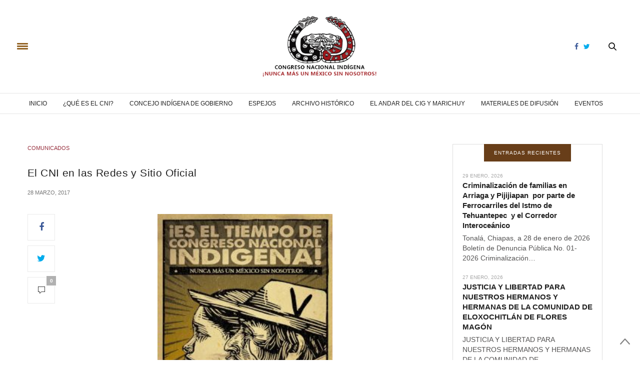

--- FILE ---
content_type: text/html; charset=UTF-8
request_url: http://www.congresonacionalindigena.org/2017/03/28/el-cni-en-las-redes/
body_size: 17014
content:
<!doctype html>
<html lang="es">
<head>
	<meta charset="UTF-8">
	<meta name="viewport" content="width=device-width, initial-scale=1, maximum-scale=1, user-scalable=1">
	<link rel="profile" href="http://gmpg.org/xfn/11">
	<link rel="pingback" href="http://www.congresonacionalindigena.org/xmlrpc.php">
	<link rel="icon" href="http://www.congresonacionalindigena.org/wp-content/uploads/2017/01/cropped-fav_icon-32x32.png" sizes="32x32" />
<link rel="icon" href="http://www.congresonacionalindigena.org/wp-content/uploads/2017/01/cropped-fav_icon-192x192.png" sizes="192x192" />
<link rel="apple-touch-icon" href="http://www.congresonacionalindigena.org/wp-content/uploads/2017/01/cropped-fav_icon-180x180.png" />
<meta name="msapplication-TileImage" content="http://www.congresonacionalindigena.org/wp-content/uploads/2017/01/cropped-fav_icon-270x270.png" />
				<meta property="og:title" content="El CNI en las Redes y Sitio Oficial" />
			<meta property="og:description" content="<p>Anunciamos las redes del Congreso Nacional Indígena así como su sitio oficial. El Congreso Nacional Indígena con el propósito de crear  un espacio de información y comunicación en las redes sociales, hemos generado la página, el Facebook y la cuenta en Twitter oficiales.  son espacios que nos permitirán establecer un diálogo con todas las personas,&hellip;</p>
" />
						<meta property="og:image" content="http://www.congresonacionalindigena.org/wp-content/uploads/2017/03/postal2-e1491162204170-200x200.jpg" />
						<meta property="og:url" content="http://www.congresonacionalindigena.org/2017/03/28/el-cni-en-las-redes/" />
				<meta http-equiv="x-dns-prefetch-control" content="on">
	<link rel="dns-prefetch" href="//fonts.googleapis.com" />
	<link rel="dns-prefetch" href="//fonts.gstatic.com" />
	<link rel="dns-prefetch" href="//0.gravatar.com/" />
	<link rel="dns-prefetch" href="//2.gravatar.com/" />
	<link rel="dns-prefetch" href="//1.gravatar.com/" /><meta name='robots' content='index, follow, max-image-preview:large, max-snippet:-1, max-video-preview:-1' />
	<style>img:is([sizes="auto" i], [sizes^="auto," i]) { contain-intrinsic-size: 3000px 1500px }</style>
	<!-- Speed of this site is optimised by WP Performance Score Booster plugin v2.2.1 - https://dipakgajjar.com/wp-performance-score-booster/ -->

	<!-- This site is optimized with the Yoast SEO plugin v26.4 - https://yoast.com/wordpress/plugins/seo/ -->
	<title>El CNI en las Redes y Sitio Oficial - Congreso Nacional Indígena</title>
	<link rel="canonical" href="http://www.congresonacionalindigena.org/2017/03/28/el-cni-en-las-redes/" />
	<meta property="og:locale" content="es_ES" />
	<meta property="og:type" content="article" />
	<meta property="og:title" content="El CNI en las Redes y Sitio Oficial - Congreso Nacional Indígena" />
	<meta property="og:description" content="Anunciamos las redes del Congreso Nacional Indígena así como su sitio oficial. El Congreso Nacional Indígena con el propósito de crear  un espacio de información y comunicación en las redes sociales, hemos generado la página, el Facebook y la cuenta en Twitter oficiales.  son espacios que nos permitirán establecer un diálogo con todas las personas,&hellip;" />
	<meta property="og:url" content="http://www.congresonacionalindigena.org/2017/03/28/el-cni-en-las-redes/" />
	<meta property="og:site_name" content="Congreso Nacional Indígena" />
	<meta property="article:publisher" content="https://www.facebook.com/Congresonacionalindigenamexico" />
	<meta property="article:published_time" content="2017-03-28T02:43:37+00:00" />
	<meta property="article:modified_time" content="2017-04-02T03:31:03+00:00" />
	<meta property="og:image" content="http://www.congresonacionalindigena.org/wp-content/uploads/2017/03/postal2-e1491162204170.jpg" />
	<meta property="og:image:width" content="600" />
	<meta property="og:image:height" content="777" />
	<meta property="og:image:type" content="image/jpeg" />
	<meta name="author" content="Admin" />
	<meta name="twitter:card" content="summary_large_image" />
	<meta name="twitter:creator" content="@CNI_Mexico" />
	<meta name="twitter:site" content="@CNI_Mexico" />
	<meta name="twitter:label1" content="Escrito por" />
	<meta name="twitter:data1" content="Admin" />
	<meta name="twitter:label2" content="Tiempo de lectura" />
	<meta name="twitter:data2" content="1 minuto" />
	<script type="application/ld+json" class="yoast-schema-graph">{"@context":"https://schema.org","@graph":[{"@type":"WebPage","@id":"http://www.congresonacionalindigena.org/2017/03/28/el-cni-en-las-redes/","url":"http://www.congresonacionalindigena.org/2017/03/28/el-cni-en-las-redes/","name":"El CNI en las Redes y Sitio Oficial - Congreso Nacional Indígena","isPartOf":{"@id":"https://www.congresonacionalindigena.org/#website"},"primaryImageOfPage":{"@id":"http://www.congresonacionalindigena.org/2017/03/28/el-cni-en-las-redes/#primaryimage"},"image":{"@id":"http://www.congresonacionalindigena.org/2017/03/28/el-cni-en-las-redes/#primaryimage"},"thumbnailUrl":"http://www.congresonacionalindigena.org/wp-content/uploads/2017/03/postal2-e1491162204170.jpg","datePublished":"2017-03-28T02:43:37+00:00","dateModified":"2017-04-02T03:31:03+00:00","author":{"@id":"https://www.congresonacionalindigena.org/#/schema/person/f61a53796d0f2a56e74307c0ffddb910"},"breadcrumb":{"@id":"http://www.congresonacionalindigena.org/2017/03/28/el-cni-en-las-redes/#breadcrumb"},"inLanguage":"es","potentialAction":[{"@type":"ReadAction","target":["http://www.congresonacionalindigena.org/2017/03/28/el-cni-en-las-redes/"]}]},{"@type":"ImageObject","inLanguage":"es","@id":"http://www.congresonacionalindigena.org/2017/03/28/el-cni-en-las-redes/#primaryimage","url":"http://www.congresonacionalindigena.org/wp-content/uploads/2017/03/postal2-e1491162204170.jpg","contentUrl":"http://www.congresonacionalindigena.org/wp-content/uploads/2017/03/postal2-e1491162204170.jpg","width":600,"height":777},{"@type":"BreadcrumbList","@id":"http://www.congresonacionalindigena.org/2017/03/28/el-cni-en-las-redes/#breadcrumb","itemListElement":[{"@type":"ListItem","position":1,"name":"Portada","item":"https://www.congresonacionalindigena.org/"},{"@type":"ListItem","position":2,"name":"Blog","item":"https://www.congresonacionalindigena.org/blog/"},{"@type":"ListItem","position":3,"name":"El CNI en las Redes y Sitio Oficial"}]},{"@type":"WebSite","@id":"https://www.congresonacionalindigena.org/#website","url":"https://www.congresonacionalindigena.org/","name":"Congreso Nacional Indígena","description":"Sitio oficial del Congreso Nacional Indígena","potentialAction":[{"@type":"SearchAction","target":{"@type":"EntryPoint","urlTemplate":"https://www.congresonacionalindigena.org/?s={search_term_string}"},"query-input":{"@type":"PropertyValueSpecification","valueRequired":true,"valueName":"search_term_string"}}],"inLanguage":"es"},{"@type":"Person","@id":"https://www.congresonacionalindigena.org/#/schema/person/f61a53796d0f2a56e74307c0ffddb910","name":"Admin","image":{"@type":"ImageObject","inLanguage":"es","@id":"https://www.congresonacionalindigena.org/#/schema/person/image/","url":"https://secure.gravatar.com/avatar/7e2b6f36c6772b83dda04c747fc4389a4da189fcf1af540473523227a983e95d?s=96&d=mm&r=g","contentUrl":"https://secure.gravatar.com/avatar/7e2b6f36c6772b83dda04c747fc4389a4da189fcf1af540473523227a983e95d?s=96&d=mm&r=g","caption":"Admin"},"url":"http://www.congresonacionalindigena.org/author/admin/"}]}</script>
	<!-- / Yoast SEO plugin. -->


<link rel='dns-prefetch' href='//stats.wp.com' />
<link rel='dns-prefetch' href='//maxcdn.bootstrapcdn.com' />
<link rel='dns-prefetch' href='//v0.wordpress.com' />
<link rel="alternate" type="application/rss+xml" title="Congreso Nacional Indígena &raquo; Feed" href="http://www.congresonacionalindigena.org/feed/" />
<script type="text/javascript">
/* <![CDATA[ */
window._wpemojiSettings = {"baseUrl":"https:\/\/s.w.org\/images\/core\/emoji\/16.0.1\/72x72\/","ext":".png","svgUrl":"https:\/\/s.w.org\/images\/core\/emoji\/16.0.1\/svg\/","svgExt":".svg","source":{"concatemoji":"http:\/\/www.congresonacionalindigena.org\/wp-includes\/js\/wp-emoji-release.min.js"}};
/*! This file is auto-generated */
!function(s,n){var o,i,e;function c(e){try{var t={supportTests:e,timestamp:(new Date).valueOf()};sessionStorage.setItem(o,JSON.stringify(t))}catch(e){}}function p(e,t,n){e.clearRect(0,0,e.canvas.width,e.canvas.height),e.fillText(t,0,0);var t=new Uint32Array(e.getImageData(0,0,e.canvas.width,e.canvas.height).data),a=(e.clearRect(0,0,e.canvas.width,e.canvas.height),e.fillText(n,0,0),new Uint32Array(e.getImageData(0,0,e.canvas.width,e.canvas.height).data));return t.every(function(e,t){return e===a[t]})}function u(e,t){e.clearRect(0,0,e.canvas.width,e.canvas.height),e.fillText(t,0,0);for(var n=e.getImageData(16,16,1,1),a=0;a<n.data.length;a++)if(0!==n.data[a])return!1;return!0}function f(e,t,n,a){switch(t){case"flag":return n(e,"\ud83c\udff3\ufe0f\u200d\u26a7\ufe0f","\ud83c\udff3\ufe0f\u200b\u26a7\ufe0f")?!1:!n(e,"\ud83c\udde8\ud83c\uddf6","\ud83c\udde8\u200b\ud83c\uddf6")&&!n(e,"\ud83c\udff4\udb40\udc67\udb40\udc62\udb40\udc65\udb40\udc6e\udb40\udc67\udb40\udc7f","\ud83c\udff4\u200b\udb40\udc67\u200b\udb40\udc62\u200b\udb40\udc65\u200b\udb40\udc6e\u200b\udb40\udc67\u200b\udb40\udc7f");case"emoji":return!a(e,"\ud83e\udedf")}return!1}function g(e,t,n,a){var r="undefined"!=typeof WorkerGlobalScope&&self instanceof WorkerGlobalScope?new OffscreenCanvas(300,150):s.createElement("canvas"),o=r.getContext("2d",{willReadFrequently:!0}),i=(o.textBaseline="top",o.font="600 32px Arial",{});return e.forEach(function(e){i[e]=t(o,e,n,a)}),i}function t(e){var t=s.createElement("script");t.src=e,t.defer=!0,s.head.appendChild(t)}"undefined"!=typeof Promise&&(o="wpEmojiSettingsSupports",i=["flag","emoji"],n.supports={everything:!0,everythingExceptFlag:!0},e=new Promise(function(e){s.addEventListener("DOMContentLoaded",e,{once:!0})}),new Promise(function(t){var n=function(){try{var e=JSON.parse(sessionStorage.getItem(o));if("object"==typeof e&&"number"==typeof e.timestamp&&(new Date).valueOf()<e.timestamp+604800&&"object"==typeof e.supportTests)return e.supportTests}catch(e){}return null}();if(!n){if("undefined"!=typeof Worker&&"undefined"!=typeof OffscreenCanvas&&"undefined"!=typeof URL&&URL.createObjectURL&&"undefined"!=typeof Blob)try{var e="postMessage("+g.toString()+"("+[JSON.stringify(i),f.toString(),p.toString(),u.toString()].join(",")+"));",a=new Blob([e],{type:"text/javascript"}),r=new Worker(URL.createObjectURL(a),{name:"wpTestEmojiSupports"});return void(r.onmessage=function(e){c(n=e.data),r.terminate(),t(n)})}catch(e){}c(n=g(i,f,p,u))}t(n)}).then(function(e){for(var t in e)n.supports[t]=e[t],n.supports.everything=n.supports.everything&&n.supports[t],"flag"!==t&&(n.supports.everythingExceptFlag=n.supports.everythingExceptFlag&&n.supports[t]);n.supports.everythingExceptFlag=n.supports.everythingExceptFlag&&!n.supports.flag,n.DOMReady=!1,n.readyCallback=function(){n.DOMReady=!0}}).then(function(){return e}).then(function(){var e;n.supports.everything||(n.readyCallback(),(e=n.source||{}).concatemoji?t(e.concatemoji):e.wpemoji&&e.twemoji&&(t(e.twemoji),t(e.wpemoji)))}))}((window,document),window._wpemojiSettings);
/* ]]> */
</script>
<style id='wp-emoji-styles-inline-css' type='text/css'>

	img.wp-smiley, img.emoji {
		display: inline !important;
		border: none !important;
		box-shadow: none !important;
		height: 1em !important;
		width: 1em !important;
		margin: 0 0.07em !important;
		vertical-align: -0.1em !important;
		background: none !important;
		padding: 0 !important;
	}
</style>
<link rel='stylesheet' id='wp-block-library-css' href='http://www.congresonacionalindigena.org/wp-includes/css/dist/block-library/style.min.css' type='text/css' media='all' />
<style id='classic-theme-styles-inline-css' type='text/css'>
/*! This file is auto-generated */
.wp-block-button__link{color:#fff;background-color:#32373c;border-radius:9999px;box-shadow:none;text-decoration:none;padding:calc(.667em + 2px) calc(1.333em + 2px);font-size:1.125em}.wp-block-file__button{background:#32373c;color:#fff;text-decoration:none}
</style>
<style id='pdfemb-pdf-embedder-viewer-style-inline-css' type='text/css'>
.wp-block-pdfemb-pdf-embedder-viewer{max-width:none}

</style>
<link rel='stylesheet' id='mediaelement-css' href='http://www.congresonacionalindigena.org/wp-includes/js/mediaelement/mediaelementplayer-legacy.min.css' type='text/css' media='all' />
<link rel='stylesheet' id='wp-mediaelement-css' href='http://www.congresonacionalindigena.org/wp-includes/js/mediaelement/wp-mediaelement.min.css' type='text/css' media='all' />
<style id='jetpack-sharing-buttons-style-inline-css' type='text/css'>
.jetpack-sharing-buttons__services-list{display:flex;flex-direction:row;flex-wrap:wrap;gap:0;list-style-type:none;margin:5px;padding:0}.jetpack-sharing-buttons__services-list.has-small-icon-size{font-size:12px}.jetpack-sharing-buttons__services-list.has-normal-icon-size{font-size:16px}.jetpack-sharing-buttons__services-list.has-large-icon-size{font-size:24px}.jetpack-sharing-buttons__services-list.has-huge-icon-size{font-size:36px}@media print{.jetpack-sharing-buttons__services-list{display:none!important}}.editor-styles-wrapper .wp-block-jetpack-sharing-buttons{gap:0;padding-inline-start:0}ul.jetpack-sharing-buttons__services-list.has-background{padding:1.25em 2.375em}
</style>
<style id='global-styles-inline-css' type='text/css'>
:root{--wp--preset--aspect-ratio--square: 1;--wp--preset--aspect-ratio--4-3: 4/3;--wp--preset--aspect-ratio--3-4: 3/4;--wp--preset--aspect-ratio--3-2: 3/2;--wp--preset--aspect-ratio--2-3: 2/3;--wp--preset--aspect-ratio--16-9: 16/9;--wp--preset--aspect-ratio--9-16: 9/16;--wp--preset--color--black: #000000;--wp--preset--color--cyan-bluish-gray: #abb8c3;--wp--preset--color--white: #ffffff;--wp--preset--color--pale-pink: #f78da7;--wp--preset--color--vivid-red: #cf2e2e;--wp--preset--color--luminous-vivid-orange: #ff6900;--wp--preset--color--luminous-vivid-amber: #fcb900;--wp--preset--color--light-green-cyan: #7bdcb5;--wp--preset--color--vivid-green-cyan: #00d084;--wp--preset--color--pale-cyan-blue: #8ed1fc;--wp--preset--color--vivid-cyan-blue: #0693e3;--wp--preset--color--vivid-purple: #9b51e0;--wp--preset--gradient--vivid-cyan-blue-to-vivid-purple: linear-gradient(135deg,rgba(6,147,227,1) 0%,rgb(155,81,224) 100%);--wp--preset--gradient--light-green-cyan-to-vivid-green-cyan: linear-gradient(135deg,rgb(122,220,180) 0%,rgb(0,208,130) 100%);--wp--preset--gradient--luminous-vivid-amber-to-luminous-vivid-orange: linear-gradient(135deg,rgba(252,185,0,1) 0%,rgba(255,105,0,1) 100%);--wp--preset--gradient--luminous-vivid-orange-to-vivid-red: linear-gradient(135deg,rgba(255,105,0,1) 0%,rgb(207,46,46) 100%);--wp--preset--gradient--very-light-gray-to-cyan-bluish-gray: linear-gradient(135deg,rgb(238,238,238) 0%,rgb(169,184,195) 100%);--wp--preset--gradient--cool-to-warm-spectrum: linear-gradient(135deg,rgb(74,234,220) 0%,rgb(151,120,209) 20%,rgb(207,42,186) 40%,rgb(238,44,130) 60%,rgb(251,105,98) 80%,rgb(254,248,76) 100%);--wp--preset--gradient--blush-light-purple: linear-gradient(135deg,rgb(255,206,236) 0%,rgb(152,150,240) 100%);--wp--preset--gradient--blush-bordeaux: linear-gradient(135deg,rgb(254,205,165) 0%,rgb(254,45,45) 50%,rgb(107,0,62) 100%);--wp--preset--gradient--luminous-dusk: linear-gradient(135deg,rgb(255,203,112) 0%,rgb(199,81,192) 50%,rgb(65,88,208) 100%);--wp--preset--gradient--pale-ocean: linear-gradient(135deg,rgb(255,245,203) 0%,rgb(182,227,212) 50%,rgb(51,167,181) 100%);--wp--preset--gradient--electric-grass: linear-gradient(135deg,rgb(202,248,128) 0%,rgb(113,206,126) 100%);--wp--preset--gradient--midnight: linear-gradient(135deg,rgb(2,3,129) 0%,rgb(40,116,252) 100%);--wp--preset--font-size--small: 13px;--wp--preset--font-size--medium: 20px;--wp--preset--font-size--large: 36px;--wp--preset--font-size--x-large: 42px;--wp--preset--spacing--20: 0.44rem;--wp--preset--spacing--30: 0.67rem;--wp--preset--spacing--40: 1rem;--wp--preset--spacing--50: 1.5rem;--wp--preset--spacing--60: 2.25rem;--wp--preset--spacing--70: 3.38rem;--wp--preset--spacing--80: 5.06rem;--wp--preset--shadow--natural: 6px 6px 9px rgba(0, 0, 0, 0.2);--wp--preset--shadow--deep: 12px 12px 50px rgba(0, 0, 0, 0.4);--wp--preset--shadow--sharp: 6px 6px 0px rgba(0, 0, 0, 0.2);--wp--preset--shadow--outlined: 6px 6px 0px -3px rgba(255, 255, 255, 1), 6px 6px rgba(0, 0, 0, 1);--wp--preset--shadow--crisp: 6px 6px 0px rgba(0, 0, 0, 1);}:where(.is-layout-flex){gap: 0.5em;}:where(.is-layout-grid){gap: 0.5em;}body .is-layout-flex{display: flex;}.is-layout-flex{flex-wrap: wrap;align-items: center;}.is-layout-flex > :is(*, div){margin: 0;}body .is-layout-grid{display: grid;}.is-layout-grid > :is(*, div){margin: 0;}:where(.wp-block-columns.is-layout-flex){gap: 2em;}:where(.wp-block-columns.is-layout-grid){gap: 2em;}:where(.wp-block-post-template.is-layout-flex){gap: 1.25em;}:where(.wp-block-post-template.is-layout-grid){gap: 1.25em;}.has-black-color{color: var(--wp--preset--color--black) !important;}.has-cyan-bluish-gray-color{color: var(--wp--preset--color--cyan-bluish-gray) !important;}.has-white-color{color: var(--wp--preset--color--white) !important;}.has-pale-pink-color{color: var(--wp--preset--color--pale-pink) !important;}.has-vivid-red-color{color: var(--wp--preset--color--vivid-red) !important;}.has-luminous-vivid-orange-color{color: var(--wp--preset--color--luminous-vivid-orange) !important;}.has-luminous-vivid-amber-color{color: var(--wp--preset--color--luminous-vivid-amber) !important;}.has-light-green-cyan-color{color: var(--wp--preset--color--light-green-cyan) !important;}.has-vivid-green-cyan-color{color: var(--wp--preset--color--vivid-green-cyan) !important;}.has-pale-cyan-blue-color{color: var(--wp--preset--color--pale-cyan-blue) !important;}.has-vivid-cyan-blue-color{color: var(--wp--preset--color--vivid-cyan-blue) !important;}.has-vivid-purple-color{color: var(--wp--preset--color--vivid-purple) !important;}.has-black-background-color{background-color: var(--wp--preset--color--black) !important;}.has-cyan-bluish-gray-background-color{background-color: var(--wp--preset--color--cyan-bluish-gray) !important;}.has-white-background-color{background-color: var(--wp--preset--color--white) !important;}.has-pale-pink-background-color{background-color: var(--wp--preset--color--pale-pink) !important;}.has-vivid-red-background-color{background-color: var(--wp--preset--color--vivid-red) !important;}.has-luminous-vivid-orange-background-color{background-color: var(--wp--preset--color--luminous-vivid-orange) !important;}.has-luminous-vivid-amber-background-color{background-color: var(--wp--preset--color--luminous-vivid-amber) !important;}.has-light-green-cyan-background-color{background-color: var(--wp--preset--color--light-green-cyan) !important;}.has-vivid-green-cyan-background-color{background-color: var(--wp--preset--color--vivid-green-cyan) !important;}.has-pale-cyan-blue-background-color{background-color: var(--wp--preset--color--pale-cyan-blue) !important;}.has-vivid-cyan-blue-background-color{background-color: var(--wp--preset--color--vivid-cyan-blue) !important;}.has-vivid-purple-background-color{background-color: var(--wp--preset--color--vivid-purple) !important;}.has-black-border-color{border-color: var(--wp--preset--color--black) !important;}.has-cyan-bluish-gray-border-color{border-color: var(--wp--preset--color--cyan-bluish-gray) !important;}.has-white-border-color{border-color: var(--wp--preset--color--white) !important;}.has-pale-pink-border-color{border-color: var(--wp--preset--color--pale-pink) !important;}.has-vivid-red-border-color{border-color: var(--wp--preset--color--vivid-red) !important;}.has-luminous-vivid-orange-border-color{border-color: var(--wp--preset--color--luminous-vivid-orange) !important;}.has-luminous-vivid-amber-border-color{border-color: var(--wp--preset--color--luminous-vivid-amber) !important;}.has-light-green-cyan-border-color{border-color: var(--wp--preset--color--light-green-cyan) !important;}.has-vivid-green-cyan-border-color{border-color: var(--wp--preset--color--vivid-green-cyan) !important;}.has-pale-cyan-blue-border-color{border-color: var(--wp--preset--color--pale-cyan-blue) !important;}.has-vivid-cyan-blue-border-color{border-color: var(--wp--preset--color--vivid-cyan-blue) !important;}.has-vivid-purple-border-color{border-color: var(--wp--preset--color--vivid-purple) !important;}.has-vivid-cyan-blue-to-vivid-purple-gradient-background{background: var(--wp--preset--gradient--vivid-cyan-blue-to-vivid-purple) !important;}.has-light-green-cyan-to-vivid-green-cyan-gradient-background{background: var(--wp--preset--gradient--light-green-cyan-to-vivid-green-cyan) !important;}.has-luminous-vivid-amber-to-luminous-vivid-orange-gradient-background{background: var(--wp--preset--gradient--luminous-vivid-amber-to-luminous-vivid-orange) !important;}.has-luminous-vivid-orange-to-vivid-red-gradient-background{background: var(--wp--preset--gradient--luminous-vivid-orange-to-vivid-red) !important;}.has-very-light-gray-to-cyan-bluish-gray-gradient-background{background: var(--wp--preset--gradient--very-light-gray-to-cyan-bluish-gray) !important;}.has-cool-to-warm-spectrum-gradient-background{background: var(--wp--preset--gradient--cool-to-warm-spectrum) !important;}.has-blush-light-purple-gradient-background{background: var(--wp--preset--gradient--blush-light-purple) !important;}.has-blush-bordeaux-gradient-background{background: var(--wp--preset--gradient--blush-bordeaux) !important;}.has-luminous-dusk-gradient-background{background: var(--wp--preset--gradient--luminous-dusk) !important;}.has-pale-ocean-gradient-background{background: var(--wp--preset--gradient--pale-ocean) !important;}.has-electric-grass-gradient-background{background: var(--wp--preset--gradient--electric-grass) !important;}.has-midnight-gradient-background{background: var(--wp--preset--gradient--midnight) !important;}.has-small-font-size{font-size: var(--wp--preset--font-size--small) !important;}.has-medium-font-size{font-size: var(--wp--preset--font-size--medium) !important;}.has-large-font-size{font-size: var(--wp--preset--font-size--large) !important;}.has-x-large-font-size{font-size: var(--wp--preset--font-size--x-large) !important;}
:where(.wp-block-post-template.is-layout-flex){gap: 1.25em;}:where(.wp-block-post-template.is-layout-grid){gap: 1.25em;}
:where(.wp-block-columns.is-layout-flex){gap: 2em;}:where(.wp-block-columns.is-layout-grid){gap: 2em;}
:root :where(.wp-block-pullquote){font-size: 1.5em;line-height: 1.6;}
</style>
<link rel='stylesheet' id='thb-fa-css' href='https://maxcdn.bootstrapcdn.com/font-awesome/4.6.3/css/font-awesome.min.css' type='text/css' media='all' />
<link rel='stylesheet' id='thb-app-css' href='http://www.congresonacionalindigena.org/wp-content/themes/thevoux-wp/assets/css/app.css' type='text/css' media='all' />
<style id='thb-app-inline-css' type='text/css'>
body { color:;font-family:'Arial';}@media only screen and (max-width:40.063em) {.header .logo .logoimg {max-height:;}}@media only screen and (min-width:40.063em) {.header .logo .logoimg {max-height:126px;}}h1, h2, h3, h4, h5, h6, .mont, .post .post-author:not(.style2) em, .wpcf7-response-output, label, .select-wrapper select, .wp-caption .wp-caption-text, .smalltitle, .toggle .title, q, blockquote p, cite, table tr th, table tr td, #footer.style3 .menu, #footer.style2 .menu, .product-title, .social_bar {font-family:'Arial';}a, .full-menu-container .full-menu > li.active > a, .full-menu-container .full-menu > li.sfHover > a, .full-menu-container .full-menu > li > a:hover, .full-menu-container .full-menu > li > a:hover, .full-menu-container .full-menu > li.menu-item-has-children.menu-item-mega-parent .thb_mega_menu_holder .thb_mega_menu li.active a, .full-menu-container .full-menu > li.menu-item-has-children.menu-item-mega-parent .thb_mega_menu_holder .thb_mega_menu li.active a .fa, .post .article-tags a, .post .post-title a:hover, #archive-title h1 span, .widget > strong, .widget.widget_recent_entries ul li .url, .widget.widget_recent_comments ul li .url, .widget.widget_sharedimages .post-links.just-shares, .slick.dark-pagination .slick-dots li.slick-active button, .slick-nav:hover, .thb-mobile-menu li a.active, .post .post-content .wpb_accordion .wpb_accordion_section .wpb_accordion_header.ui-accordion-header-active a, .tabs .active a, .tabs .active a:hover, .tabs dd a:hover, .tabs li a:hover, .toggle .title.wpb_toggle_title_active, .toggle .title.wpb_toggle_title_active:hover, q, blockquote p, cite, .notification-box a, .thb-selectionSharer a.email:hover,.cart_totals table tr.order-total td, .payment_methods li .about_paypal, .terms label a, .thb-mobile-menu-secondary li a:hover, .price .amount, .price.single-price ins .amount,.product .product-information .product_meta>span a, .product .product-information .product_meta>span .sku, .woocommerce-tabs .tabs dd.active a {color:#936324;}.slick.dark-pagination .slick-dots li.slick-active button,.custom_check + .custom_label:hover:before,.post .post-content .atvImg:hover .image_link {border-color:#936324;}.post .post-gallery.has-gallery:after,.widget.style5>strong span {background-color:#936324;}.widget.style5>strong span:after {border-left-color:#936324;}.widget.style5>strong span:before {border-right-color:#845920;}blockquote:before,blockquote:after {background:rgba(147,99,36, 0.2);}@media only screen and (max-width:40.063em) {.post.featured-style4 .featured-title {background:#936324;}}.header.fixed .header_top .progress, .post .post-gallery .gallery-link, .post.featured-style4:hover .featured-title, .slick.dark-pagination .slick-dots li.slick-active button, [class^="tag-link"]:hover, .post-gallery-content .row .columns .arrow:hover,.mobile-toggle span, .btn, .btn:focus, .button, input[type=submit], .btn.black:hover, .btn:focus.black:hover, .button.black:hover, input[type=submit].black:hover, .post .post-content .vc_toggle.vc_toggle_active .vc_toggle_title .vc_toggle_icon:after, .highlight.accent, .header .social-holder .quick_cart .cart_count, .custom_check + .custom_label:after, #archive-title, .video_playlist .video_play.video-active, .widget .count-image .count, .category_container.style3:before {background:#936324;}.header .social-holder .social_header:hover .social_icon,.post .post-content .atvImg .title svg, .post .post-content .atvImg .arrow svg {fill:#936324;}.full-menu-container .full-menu > li > a:hover { color:#dd0f0f; }.full-menu-container .full-menu > li > a:active { color:#7e8743; }.mobile-toggle span,.light-title .mobile-toggle span {background:#936324;}.widget > strong {color:#ffffff;}#footer {background-color:#efe9e1 !important;}.widget.style1 > strong span {background:#683e19;}.full-menu-container .full-menu > li > a,#footer.style3 .menu, #footer.style2 .menu {font-family:'Arial';font-style:normal;font-weight:500;font-size:12px;text-transform:uppercase !important;}.full-menu-container .full-menu > li .sub-menu a {font-family:'Arial';font-weight:bold;}.post .post-title h1 {font-style:normal;font-variant:normal;font-weight:normal;font-size:21px;letter-spacing:0.02em !important;}.widget > strong {font-family:'Arial';font-weight:bold;}.post-meta.style1 a.cat-archivo-historico { color:#ce892f; }.post-meta.style2 a.cat-archivo-historico { background-color:#ce892f; }.post .post-content .category_title.catstyle-style110 h2 a:hover { color:#ce892f; }.post-meta.style1 a.cat-campana-contra-la-militarizacion-en-territorio-zapatista { color:; }.post-meta.style2 a.cat-campana-contra-la-militarizacion-en-territorio-zapatista { background-color:; }.post .post-content .category_title.catstyle-style202 h2 a:hover { color:; }.post-meta.style1 a.cat-comunicados { color:#962e3c; }.post-meta.style2 a.cat-comunicados { background-color:#962e3c; }.post .post-content .category_title.catstyle-style1 h2 a:hover { color:#962e3c; }.post-meta.style1 a.cat-contacto { color:; }.post-meta.style2 a.cat-contacto { background-color:; }.post .post-content .category_title.catstyle-style153 h2 a:hover { color:; }.post-meta.style1 a.cat-denuncias { color:#5e7518; }.post-meta.style2 a.cat-denuncias { background-color:#5e7518; }.post .post-content .category_title.catstyle-style78 h2 a:hover { color:#5e7518; }.post-meta.style1 a.cat-el-andar-del-cig-y-marichuy { color:#8224e3; }.post-meta.style2 a.cat-el-andar-del-cig-y-marichuy { background-color:#8224e3; }.post .post-content .category_title.catstyle-style199 h2 a:hover { color:#8224e3; }.post-meta.style1 a.cat-espejos { color:#1e73be; }.post-meta.style2 a.cat-espejos { background-color:#1e73be; }.post .post-content .category_title.catstyle-style71 h2 a:hover { color:#1e73be; }.post-meta.style1 a.cat-eventos { color:#047065; }.post-meta.style2 a.cat-eventos { background-color:#047065; }.post .post-content .category_title.catstyle-style147 h2 a:hover { color:#047065; }.post-meta.style1 a.cat-galerias { color:; }.post-meta.style2 a.cat-galerias { background-color:; }.post .post-content .category_title.catstyle-style203 h2 a:hover { color:; }.post-meta.style1 a.cat-materiales-de-difusion { color:#81d742; }.post-meta.style2 a.cat-materiales-de-difusion { background-color:#81d742; }.post .post-content .category_title.catstyle-style197 h2 a:hover { color:#81d742; }.post-meta.style1 a.cat-opinion { color:#ef6902; }.post-meta.style2 a.cat-opinion { background-color:#ef6902; }.post .post-content .category_title.catstyle-style159 h2 a:hover { color:#ef6902; }.post-meta.style1 a.cat-sin-categoria-en { color:; }.post-meta.style2 a.cat-sin-categoria-en { background-color:; }.post .post-content .category_title.catstyle-style163 h2 a:hover { color:; }.post-meta.style1 a.cat-traduccioncomunicado { color:#aa4985; }.post-meta.style2 a.cat-traduccioncomunicado { background-color:#aa4985; }.post .post-content .category_title.catstyle-style173 h2 a:hover { color:#aa4985; }.post-meta.style1 a.cat-uncategorized { color:; }.post-meta.style2 a.cat-uncategorized { background-color:; }.post .post-content .category_title.catstyle-style184 h2 a:hover { color:; }.post-meta.style1 a.cat-visita-tierras-zapatistas { color:; }.post-meta.style2 a.cat-visita-tierras-zapatistas { background-color:; }.post .post-content .category_title.catstyle-style198 h2 a:hover { color:; }@media only screen and (min-width:40.063em) {.content404 > .row {background-image:url('http://www.congresonacionalindigena.org/wp-content/uploads/2017/01/404.jpg');}}
</style>
<link rel='stylesheet' id='thb-style-css' href='http://www.congresonacionalindigena.org/wp-content/themes/thevoux-wp/style.css' type='text/css' media='all' />
<style id='jetpack_facebook_likebox-inline-css' type='text/css'>
.widget_facebook_likebox {
	overflow: hidden;
}

</style>
<link rel='stylesheet' id='jetpack-subscriptions-css' href='http://www.congresonacionalindigena.org/wp-content/plugins/jetpack/_inc/build/subscriptions/subscriptions.min.css' type='text/css' media='all' />
<script type="text/javascript" src="http://www.congresonacionalindigena.org/wp-includes/js/jquery/jquery.min.js" id="jquery-core-js"></script>
<script type="text/javascript" src="http://www.congresonacionalindigena.org/wp-includes/js/jquery/jquery-migrate.min.js" id="jquery-migrate-js"></script>
<link rel="https://api.w.org/" href="http://www.congresonacionalindigena.org/wp-json/" /><link rel="alternate" title="JSON" type="application/json" href="http://www.congresonacionalindigena.org/wp-json/wp/v2/posts/1758" /><link rel="EditURI" type="application/rsd+xml" title="RSD" href="http://www.congresonacionalindigena.org/xmlrpc.php?rsd" />
<meta name="generator" content="WordPress 6.8.3" />
<link rel='shortlink' href='https://wp.me/p8qHTQ-sm' />
<link rel="alternate" title="oEmbed (JSON)" type="application/json+oembed" href="http://www.congresonacionalindigena.org/wp-json/oembed/1.0/embed?url=http%3A%2F%2Fwww.congresonacionalindigena.org%2F2017%2F03%2F28%2Fel-cni-en-las-redes%2F" />
<link rel="alternate" title="oEmbed (XML)" type="text/xml+oembed" href="http://www.congresonacionalindigena.org/wp-json/oembed/1.0/embed?url=http%3A%2F%2Fwww.congresonacionalindigena.org%2F2017%2F03%2F28%2Fel-cni-en-las-redes%2F&#038;format=xml" />
	<style>img#wpstats{display:none}</style>
		<style data-context="foundation-flickity-css">/*! Flickity v2.0.2
http://flickity.metafizzy.co
---------------------------------------------- */.flickity-enabled{position:relative}.flickity-enabled:focus{outline:0}.flickity-viewport{overflow:hidden;position:relative;height:100%}.flickity-slider{position:absolute;width:100%;height:100%}.flickity-enabled.is-draggable{-webkit-tap-highlight-color:transparent;tap-highlight-color:transparent;-webkit-user-select:none;-moz-user-select:none;-ms-user-select:none;user-select:none}.flickity-enabled.is-draggable .flickity-viewport{cursor:move;cursor:-webkit-grab;cursor:grab}.flickity-enabled.is-draggable .flickity-viewport.is-pointer-down{cursor:-webkit-grabbing;cursor:grabbing}.flickity-prev-next-button{position:absolute;top:50%;width:44px;height:44px;border:none;border-radius:50%;background:#fff;background:hsla(0,0%,100%,.75);cursor:pointer;-webkit-transform:translateY(-50%);transform:translateY(-50%)}.flickity-prev-next-button:hover{background:#fff}.flickity-prev-next-button:focus{outline:0;box-shadow:0 0 0 5px #09f}.flickity-prev-next-button:active{opacity:.6}.flickity-prev-next-button.previous{left:10px}.flickity-prev-next-button.next{right:10px}.flickity-rtl .flickity-prev-next-button.previous{left:auto;right:10px}.flickity-rtl .flickity-prev-next-button.next{right:auto;left:10px}.flickity-prev-next-button:disabled{opacity:.3;cursor:auto}.flickity-prev-next-button svg{position:absolute;left:20%;top:20%;width:60%;height:60%}.flickity-prev-next-button .arrow{fill:#333}.flickity-page-dots{position:absolute;width:100%;bottom:-25px;padding:0;margin:0;list-style:none;text-align:center;line-height:1}.flickity-rtl .flickity-page-dots{direction:rtl}.flickity-page-dots .dot{display:inline-block;width:10px;height:10px;margin:0 8px;background:#333;border-radius:50%;opacity:.25;cursor:pointer}.flickity-page-dots .dot.is-selected{opacity:1}</style><style data-context="foundation-slideout-css">.slideout-menu{position:fixed;left:0;top:0;bottom:0;right:auto;z-index:0;width:256px;overflow-y:auto;-webkit-overflow-scrolling:touch;display:none}.slideout-menu.pushit-right{left:auto;right:0}.slideout-panel{position:relative;z-index:1;will-change:transform}.slideout-open,.slideout-open .slideout-panel,.slideout-open body{overflow:hidden}.slideout-open .slideout-menu{display:block}.pushit{display:none}</style><meta name="generator" content="Powered by Visual Composer - drag and drop page builder for WordPress."/>
<!--[if lte IE 9]><link rel="stylesheet" type="text/css" href="http://www.congresonacionalindigena.org/wp-content/plugins/js_composer/assets/css/vc_lte_ie9.min.css" media="screen"><![endif]--><link rel="icon" href="http://www.congresonacionalindigena.org/wp-content/uploads/2017/01/cropped-fav_icon-32x32.png" sizes="32x32" />
<link rel="icon" href="http://www.congresonacionalindigena.org/wp-content/uploads/2017/01/cropped-fav_icon-192x192.png" sizes="192x192" />
<link rel="apple-touch-icon" href="http://www.congresonacionalindigena.org/wp-content/uploads/2017/01/cropped-fav_icon-180x180.png" />
<meta name="msapplication-TileImage" content="http://www.congresonacionalindigena.org/wp-content/uploads/2017/01/cropped-fav_icon-270x270.png" />
<style>.ios7.web-app-mode.has-fixed header{ background-color: rgba(3,122,221,.88);}</style><noscript><style type="text/css"> .wpb_animate_when_almost_visible { opacity: 1; }</style></noscript></head>
<body class="wp-singular post-template-default single single-post postid-1758 single-format-standard wp-theme-thevoux-wp social_black-off wpb-js-composer js-comp-ver-5.0.1 vc_non_responsive" data-themeurl="http://www.congresonacionalindigena.org/wp-content/themes/thevoux-wp">

<div id="wrapper">
	<!-- Start Mobile Menu -->
<nav id="mobile-menu">
	<div class="custom_scroll" id="menu-scroll">
		<div>
			<a href="#" class="close">×</a>
			<img src="http://www.congresonacionalindigena.org/wp-content/uploads/2017/01/logo-CNI-To.png" class="logoimg" alt="Congreso Nacional Indígena"/>
						  <ul id="menu-mobile-menu" class="thb-mobile-menu"><li id="menu-item-1310" class=" menu-item menu-item-type-post_type menu-item-object-page menu-item-home menu-item-1310"><a href="http://www.congresonacionalindigena.org/">Inicio</a></li>
<li id="menu-item-649" class=" menu-item menu-item-type-post_type menu-item-object-page menu-item-649"><a href="http://www.congresonacionalindigena.org/que-es-el-cni/">¿Qué es el CNI?</a></li>
<li id="menu-item-1307" class=" menu-item menu-item-type-post_type menu-item-object-page menu-item-1307"><a href="http://www.congresonacionalindigena.org/concejo-indigena-de-gobierno/">Concejo Indígena de Gobierno</a></li>
<li id="menu-item-1308" class=" menu-item menu-item-type-post_type menu-item-object-page menu-item-1308"><a href="http://www.congresonacionalindigena.org/espejos/">Espejos</a></li>
<li id="menu-item-1312" class=" menu-item menu-item-type-taxonomy menu-item-object-category menu-item-1312"><a href="http://www.congresonacionalindigena.org/category/archivo-historico/">Archivo Histórico</a></li>
<li id="menu-item-1311" class=" menu-item menu-item-type-taxonomy menu-item-object-category menu-item-1311"><a href="http://www.congresonacionalindigena.org/category/denuncias/">Denuncias</a></li>
<li id="menu-item-1313" class=" menu-item menu-item-type-taxonomy menu-item-object-category menu-item-1313"><a href="http://www.congresonacionalindigena.org/category/eventos/">Eventos</a></li>
</ul>									<div class="menu-footer">
							</div>
		</div>
	</div>
</nav>
<!-- End Mobile Menu -->	
	<!-- Start Content Container -->
	<section id="content-container">
		<!-- Start Content Click Capture -->
		<div class="click-capture"></div>
		<!-- End Content Click Capture -->
		
<!-- Start Header -->
<header class="header fixed">
	<div class="header_top cf">
		<div class="row full-width-row">
			<div class="small-3 medium-2 columns toggle-holder">
					<a href="#" class="mobile-toggle ">
						<div>
							<span></span><span></span><span></span>
						</div>
					</a>
			</div>
			<div class="small-6 medium-8 columns logo text-center active">
				<h6 id="page-title">El CNI en las Redes y Sitio Oficial</h6>			</div>
			<div class="small-3 medium-2 columns text-right">
				<div class="social-holder">
							<a href="https://www.facebook.com/Congresonacionalindigenamexico" class="facebook icon-1x" target="_blank"><i class="fa fa-facebook"></i></a>
				<a href="https://twitter.com/CNI_Mexico" class="twitter icon-1x" target="_blank"><i class="fa fa-twitter"></i></a>
																 	<aside class="quick_search">
		<svg xmlns="http://www.w3.org/2000/svg" version="1.1" class="search_icon" x="0" y="0" width="16.2" height="16.2" viewBox="0 0 16.2 16.2" enable-background="new 0 0 16.209 16.204" xml:space="preserve"><path d="M15.9 14.7l-4.3-4.3c0.9-1.1 1.4-2.5 1.4-4 0-3.5-2.9-6.4-6.4-6.4S0.1 3 0.1 6.5c0 3.5 2.9 6.4 6.4 6.4 1.4 0 2.8-0.5 3.9-1.3l4.4 4.3c0.2 0.2 0.4 0.2 0.6 0.2 0.2 0 0.4-0.1 0.6-0.2C16.2 15.6 16.2 15.1 15.9 14.7zM1.7 6.5c0-2.6 2.2-4.8 4.8-4.8s4.8 2.1 4.8 4.8c0 2.6-2.2 4.8-4.8 4.8S1.7 9.1 1.7 6.5z"/></svg>		<!-- Start SearchForm -->
<form method="get" class="searchform" role="search" action="http://www.congresonacionalindigena.org/">
    <fieldset>
    	<input name="s" type="text" placeholder="Search" class="small-12">
    </fieldset>
</form>
<!-- End SearchForm -->	</aside>
									</div>
			</div>
		</div>
				<span class="progress"></span>
			</div>
	<div class="nav_holder show-for-large">
		<div class="row full-width-row no-padding">
			<div class="small-12 columns">
				<nav role="navigation" class="full-menu-container text-center ">
										  <ul id="menu-movil" class="full-menu nav"><li id="menu-item-3000" class="menu-item menu-item-type-post_type menu-item-object-page menu-item-home menu-item-3000"><a href="http://www.congresonacionalindigena.org/">Inicio</a></li>
<li id="menu-item-3460" class="menu-item menu-item-type-custom menu-item-object-custom menu-item-3460"><a href="http://www.congresonacionalindigena.org/que-es-el-cni-movil/">¿Qué es el CNI?</a></li>
<li id="menu-item-3489" class="menu-item menu-item-type-custom menu-item-object-custom menu-item-3489"><a href="http://www.congresonacionalindigena.org/cig-movil/">Concejo Indígena de Gobierno</a></li>
<li id="menu-item-3426" class="menu-item menu-item-type-taxonomy menu-item-object-category menu-item-3426"><a href="http://www.congresonacionalindigena.org/category/espejos/">Espejos</a></li>
<li id="menu-item-3009" class="menu-item menu-item-type-taxonomy menu-item-object-category menu-item-3009"><a href="http://www.congresonacionalindigena.org/category/archivo-historico/">Archivo Histórico</a></li>
<li id="menu-item-3010" class="menu-item menu-item-type-taxonomy menu-item-object-category menu-item-3010"><a href="http://www.congresonacionalindigena.org/category/el-andar-del-cig-y-marichuy/">El andar del CIG y Marichuy</a></li>
<li id="menu-item-3011" class="menu-item menu-item-type-taxonomy menu-item-object-category menu-item-3011"><a href="http://www.congresonacionalindigena.org/category/materiales-de-difusion/">Materiales de difusión</a></li>
<li id="menu-item-3008" class="menu-item menu-item-type-taxonomy menu-item-object-category menu-item-3008"><a href="http://www.congresonacionalindigena.org/category/eventos/">Eventos</a></li>
</ul>									</nav>
			</div>
		</div>
	</div>
</header>
<!-- End Header -->		<!-- Start Header -->
<div class="header_holder  ">
<header class="header style1 ">
	<div class="header_top cf">
		<div class="row full-width-row align-middle">
			<div class="small-3 large-4 columns toggle-holder">
				<a href="#" class="mobile-toggle ">
					<div>
						<span></span><span></span><span></span>
					</div>
				</a>
			</div>
			<div class="small-6 large-4 columns logo text-center">
				<a href="http://www.congresonacionalindigena.org" class="logolink" title="Congreso Nacional Indígena">
					<img src="http://www.congresonacionalindigena.org/wp-content/uploads/2017/01/logo-CNI-To.png" class="logoimg" alt="Congreso Nacional Indígena"/>
				</a>
			</div>
			<div class="small-3 large-4 columns social-holder style2">
						<a href="https://www.facebook.com/Congresonacionalindigenamexico" class="facebook icon-1x" target="_blank"><i class="fa fa-facebook"></i></a>
				<a href="https://twitter.com/CNI_Mexico" class="twitter icon-1x" target="_blank"><i class="fa fa-twitter"></i></a>
															 	<aside class="quick_search">
		<svg xmlns="http://www.w3.org/2000/svg" version="1.1" class="search_icon" x="0" y="0" width="16.2" height="16.2" viewBox="0 0 16.2 16.2" enable-background="new 0 0 16.209 16.204" xml:space="preserve"><path d="M15.9 14.7l-4.3-4.3c0.9-1.1 1.4-2.5 1.4-4 0-3.5-2.9-6.4-6.4-6.4S0.1 3 0.1 6.5c0 3.5 2.9 6.4 6.4 6.4 1.4 0 2.8-0.5 3.9-1.3l4.4 4.3c0.2 0.2 0.4 0.2 0.6 0.2 0.2 0 0.4-0.1 0.6-0.2C16.2 15.6 16.2 15.1 15.9 14.7zM1.7 6.5c0-2.6 2.2-4.8 4.8-4.8s4.8 2.1 4.8 4.8c0 2.6-2.2 4.8-4.8 4.8S1.7 9.1 1.7 6.5z"/></svg>		<!-- Start SearchForm -->
<form method="get" class="searchform" role="search" action="http://www.congresonacionalindigena.org/">
    <fieldset>
    	<input name="s" type="text" placeholder="Search" class="small-12">
    </fieldset>
</form>
<!-- End SearchForm -->	</aside>
							</div>
		</div>
	</div>
	<nav role="navigation" class="full-menu-container ">
				  <ul id="menu-movil-1" class="full-menu nav"><li class="menu-item menu-item-type-post_type menu-item-object-page menu-item-home menu-item-3000"><a href="http://www.congresonacionalindigena.org/">Inicio</a></li>
<li class="menu-item menu-item-type-custom menu-item-object-custom menu-item-3460"><a href="http://www.congresonacionalindigena.org/que-es-el-cni-movil/">¿Qué es el CNI?</a></li>
<li class="menu-item menu-item-type-custom menu-item-object-custom menu-item-3489"><a href="http://www.congresonacionalindigena.org/cig-movil/">Concejo Indígena de Gobierno</a></li>
<li class="menu-item menu-item-type-taxonomy menu-item-object-category menu-item-3426"><a href="http://www.congresonacionalindigena.org/category/espejos/">Espejos</a></li>
<li class="menu-item menu-item-type-taxonomy menu-item-object-category menu-item-3009"><a href="http://www.congresonacionalindigena.org/category/archivo-historico/">Archivo Histórico</a></li>
<li class="menu-item menu-item-type-taxonomy menu-item-object-category menu-item-3010"><a href="http://www.congresonacionalindigena.org/category/el-andar-del-cig-y-marichuy/">El andar del CIG y Marichuy</a></li>
<li class="menu-item menu-item-type-taxonomy menu-item-object-category menu-item-3011"><a href="http://www.congresonacionalindigena.org/category/materiales-de-difusion/">Materiales de difusión</a></li>
<li class="menu-item menu-item-type-taxonomy menu-item-object-category menu-item-3008"><a href="http://www.congresonacionalindigena.org/category/eventos/">Eventos</a></li>
</ul>			</nav>
</header>
</div>
<!-- End Header -->		<div role="main" class="cf"><div id="infinite-article" data-infinite="off">
			<div class="post-detail-row">
	<div class="row" data-equal=">.columns">
		<div class="small-12 medium-12 large-8  columns">
			<article itemscope itemtype="http://schema.org/Article" class="post post-detail post-1758 type-post status-publish format-standard has-post-thumbnail hentry category-comunicados tag-cni tag-sitio-oficial" id="post-1758" data-id="1758" data-url="http://www.congresonacionalindigena.org/2017/03/28/el-cni-en-las-redes/">
						<aside class="post-meta style1">
			<a href="http://www.congresonacionalindigena.org/category/comunicados/" rel="category tag" class="cat-comunicados">COMUNICADOS</a>		</aside>
					<header class="post-title entry-header">
											<h1 class="entry-title" itemprop="headline"><a href="http://www.congresonacionalindigena.org/2017/03/28/el-cni-en-las-redes/" title="El CNI en las Redes y Sitio Oficial">El CNI en las Redes y Sitio Oficial</a></h1>									</header>
				<aside class="post-author">
					<time class="time" datetime="2017-03-28T02:43:37-06:00" itemprop="datePublished" content="2017-03-28T02:43:37-06:00">28 marzo, 2017</time> <em>by</em> <span itemprop="author"><a href="" title="Entradas de " rel="author"></a></span>
				</aside>
					<aside class="share-article hide-on-print fixed-me show-for-medium">
		
				<a href="http://www.facebook.com/sharer.php?u=http%3A%2F%2Fwww.congresonacionalindigena.org%2F2017%2F03%2F28%2Fel-cni-en-las-redes%2F" class="boxed-icon facebook social"><i class="fa fa-facebook"></i>
					</a>
						<a href="https://twitter.com/intent/tweet?text=El+CNI+en+las+Redes+y+Sitio+Oficial&url=http%3A%2F%2Fwww.congresonacionalindigena.org%2F2017%2F03%2F28%2Fel-cni-en-las-redes%2F&via=CNI_Mexico" class="boxed-icon twitter social "><i class="fa fa-twitter"></i>
					</a>
										<a href="http://www.congresonacionalindigena.org/2017/03/28/el-cni-en-las-redes/" class="boxed-icon comment"><svg xmlns="http://www.w3.org/2000/svg" version="1.1" x="0" y="0" width="14" height="14" viewBox="0 0 14 14" enable-background="new 0 0 14 14" xml:space="preserve"><path d="M3.6 14c0 0-0.1 0-0.1 0 -0.1-0.1-0.2-0.2-0.2-0.3v-2.7h-2.9C0.2 11 0 10.8 0 10.6V0.4C0 0.2 0.2 0 0.4 0h13.3C13.8 0 14 0.2 14 0.4v10.2c0 0.2-0.2 0.4-0.4 0.4H6.9L3.9 13.9C3.8 14 3.7 14 3.6 14zM0.7 10.2h2.9c0.2 0 0.4 0.2 0.4 0.4v2.2l2.5-2.4c0.1-0.1 0.2-0.1 0.2-0.1h6.6v-9.5H0.7V10.2z"/></svg><span>0</span></a>
	</aside>
				<div class="post-content-container">
										<div class="post-content entry-content cf" itemprop="articleBody">
						<figure id="attachment_1759" aria-describedby="caption-attachment-1759" style="width: 350px" class="wp-caption aligncenter"><img fetchpriority="high" decoding="async" class="wp-image-1759" title="Congreso Nacional Indígena" src="http://www.congresonacionalindigena.org/wp-content/uploads/2017/03/postal-1-232x300.jpg" alt="" width="350" height="453" /><figcaption id="caption-attachment-1759" class="wp-caption-text">Nunca más un México sin nosotros</figcaption></figure>
<p>Anunciamos las redes del Congreso Nacional Indígena así como su sitio oficial.</p>
<p>El Congreso Nacional Indígena con el propósito de crear  un espacio de información y comunicación en las redes sociales, hemos generado la página, el Facebook y la cuenta en Twitter oficiales.  son espacios que nos permitirán establecer un diálogo con todas las personas, organizaciones, colectivos y pueblos que estén interesados en el proceso del CNI.</p>
<p>También serán espacios en donde difundiremos nuestra palabra, nuestro sentir y caminar a lo largo de toda la iniciativa que estamos desarrollando a través del Concejo Indígena de Gobierno y la Vocera del CNI.<br />
Esperamos  que las redes sociales nos permitan abrir un camino de acercamiento con las y los otros, un camino de información generado desde nosotr@s, y que será el espacio en el que se irán anunciando las diferentes actividades y acontecimientos concernientes al camino que recorreremos en los próximos meses como CNI.</p>
<p>Nos encuentran en Facebook<br />
<a href="https://www.facebook.com/Congresonacionalindigenamexico">https://www.facebook.com/Congresonacionalindigenamexico</a></p>
<p>Nos pueden seguir en Twitter<br />
<a href="https://twitter.com/CNI_Mexico">https://twitter.com/CNI_Mexico</a></p>
<p>Y en el sitio que están visitando y que estamos construyendo de a poco:<br />
<a href="http://www.congresonacionalindigena.org">http://www.congresonacionalindigena.org</a></p>
<p>&nbsp;</p>
<p>&nbsp;</p>
						
																		<footer class="article-tags entry-footer">
			<div>
		<strong>Tags:</strong> 
		<a href="http://www.congresonacionalindigena.org/tag/cni/" title="">CNI</a>, <a href="http://www.congresonacionalindigena.org/tag/sitio-oficial/" title="">Sitio Oficial</a>	</div>
</footer>
											</div>
				</div>
					<aside class="share-article hide-on-print hide-for-medium">
		
				<a href="http://www.facebook.com/sharer.php?u=http%3A%2F%2Fwww.congresonacionalindigena.org%2F2017%2F03%2F28%2Fel-cni-en-las-redes%2F" class="boxed-icon facebook social"><i class="fa fa-facebook"></i>
					</a>
						<a href="https://twitter.com/intent/tweet?text=El+CNI+en+las+Redes+y+Sitio+Oficial&url=http%3A%2F%2Fwww.congresonacionalindigena.org%2F2017%2F03%2F28%2Fel-cni-en-las-redes%2F&via=CNI_Mexico" class="boxed-icon twitter social "><i class="fa fa-twitter"></i>
					</a>
										<a href="http://www.congresonacionalindigena.org/2017/03/28/el-cni-en-las-redes/" class="boxed-icon comment"><svg xmlns="http://www.w3.org/2000/svg" version="1.1" x="0" y="0" width="14" height="14" viewBox="0 0 14 14" enable-background="new 0 0 14 14" xml:space="preserve"><path d="M3.6 14c0 0-0.1 0-0.1 0 -0.1-0.1-0.2-0.2-0.2-0.3v-2.7h-2.9C0.2 11 0 10.8 0 10.6V0.4C0 0.2 0.2 0 0.4 0h13.3C13.8 0 14 0.2 14 0.4v10.2c0 0.2-0.2 0.4-0.4 0.4H6.9L3.9 13.9C3.8 14 3.7 14 3.6 14zM0.7 10.2h2.9c0.2 0 0.4 0.2 0.4 0.4v2.2l2.5-2.4c0.1-0.1 0.2-0.1 0.2-0.1h6.6v-9.5H0.7V10.2z"/></svg><span>0</span></a>
	</aside>
					<aside class="post-bottom-meta hide">
		<meta itemprop="mainEntityOfPage" content="http://www.congresonacionalindigena.org/2017/03/28/el-cni-en-las-redes/">
		<meta itemprop="author" content="">
		<time class="time" datetime="2017-03-28T02:43:37-06:00" itemprop="datePublished" content="2017-03-28T02:43:37-06:00">28 marzo, 2017</time>
		<meta itemprop="dateModified" content="2017-04-01T21:31:03-06:00">
		<span itemprop="publisher" itemscope itemtype="https://schema.org/Organization">
			<meta itemprop="name" content="Congreso Nacional Indígena">
			<span itemprop="logo" itemscope itemtype="https://schema.org/ImageObject">
				<meta itemprop="url" content="http://www.congresonacionalindigena.org/wp-content/themes/thevoux-wp/assets/img/logo.png">
			</span>
		</span>
		<span itemprop="image" itemscope itemtype="http://schema.org/ImageObject">
			<meta itemprop="url" content="http://www.congresonacionalindigena.org/wp-content/uploads/2017/03/postal2-e1491162204170.jpg">
			<meta itemprop="width" content="600" />
			<meta itemprop="height" content="777" />
		</span>
	</aside>
				</article>
								</div>
					<aside class="sidebar small-12 medium-4 columns">
	<div class="sidebar_inner fixed-me style1">
		<div id="thb_latestlist_widget-2" class="widget cf style1 widget_latestlist"><strong><span>Entradas recientes</span></strong><ul>               	           <li class="post cf">
	           		<aside class="post-author">
	               <time class="time" datetime="2026-01-29T20:20:04-06:00">29 enero, 2026</time>
	              </aside>
	               <header class="post-title">
	               	<h6><a href="http://www.congresonacionalindigena.org/2026/01/29/criminalizacion-de-familias-en-arriaga-y-pijijiapan-por-parte-de-ferrocarriles-del-istmo-de-tehuantepec-y-el-corredor-interoceanico/" title="Criminalización de familias en Arriaga y Pijijiapan  por parte de Ferrocarriles del Istmo de Tehuantepec  y el Corredor Interoceánico">Criminalización de familias en Arriaga y Pijijiapan  por parte de Ferrocarriles del Istmo de Tehuantepec  y el Corredor Interoceánico</a></h6>
	               </header>
	               <div class="post-content small">
									<p>Tonalá, Chiapas, a 28 de enero de 2026 Boletín de Denuncia Pública No. 01-2026 Criminalización&hellip;</p>
	               </div>
	           </li>
	                          	           <li class="post cf">
	           		<aside class="post-author">
	               <time class="time" datetime="2026-01-27T21:05:50-06:00">27 enero, 2026</time>
	              </aside>
	               <header class="post-title">
	               	<h6><a href="http://www.congresonacionalindigena.org/2026/01/27/justicia-y-libertad-para-nuestros-hermanos-y-hermanas-de-la-comunidad-de-eloxochitlan-de-flores-magon/" title="JUSTICIA Y LIBERTAD PARA NUESTROS HERMANOS Y HERMANAS DE LA COMUNIDAD DE ELOXOCHITLÁN DE FLORES MAGÓN">JUSTICIA Y LIBERTAD PARA NUESTROS HERMANOS Y HERMANAS DE LA COMUNIDAD DE ELOXOCHITLÁN DE FLORES MAGÓN</a></h6>
	               </header>
	               <div class="post-content small">
									<p>JUSTICIA Y LIBERTAD PARA NUESTROS HERMANOS Y HERMANAS DE LA COMUNIDAD DE ELOXOCHITLÁN DE FLORES&hellip;</p>
	               </div>
	           </li>
	                          	           <li class="post cf">
	           		<aside class="post-author">
	               <time class="time" datetime="2026-01-27T09:47:34-06:00">27 enero, 2026</time>
	              </aside>
	               <header class="post-title">
	               	<h6><a href="http://www.congresonacionalindigena.org/2026/01/27/frente-a-la-guerra-que-recorre-al-mundo-a-nuestro-pais-y-a-nuestro-estado-organicemonos/" title="FRENTE A LA GUERRA QUE RECORRE AL MUNDO, A NUESTRO PAÍS Y A NUESTRO ESTADO: ¡ORGANICÉMONOS!">FRENTE A LA GUERRA QUE RECORRE AL MUNDO, A NUESTRO PAÍS Y A NUESTRO ESTADO: ¡ORGANICÉMONOS!</a></h6>
	               </header>
	               <div class="post-content small">
									<p>AL EJERCITO ZAPATISTA DE LIBERACIÓN NACIONAL AL CONGRESO NACIONAL INDÍGENA-CONCEJO INDÍGENA DE GOBIERNO A LA&hellip;</p>
	               </div>
	           </li>
	                          	           <li class="post cf">
	           		<aside class="post-author">
	               <time class="time" datetime="2026-01-26T09:58:59-06:00">26 enero, 2026</time>
	              </aside>
	               <header class="post-title">
	               	<h6><a href="http://www.congresonacionalindigena.org/2026/01/26/declaratoria-del-encuentro-de-pueblos-en-defensa-del-agua-y-el-bosque-san-mateo-ozolco-puebla-25-enero-2026/" title="DECLARATORIA DEL ENCUENTRO DE PUEBLOS EN DEFENSA DEL AGUA Y EL BOSQUE, SAN MATEO OZOLCO, PUEBLA 25 ENERO 2026">DECLARATORIA DEL ENCUENTRO DE PUEBLOS EN DEFENSA DEL AGUA Y EL BOSQUE, SAN MATEO OZOLCO, PUEBLA 25 ENERO 2026</a></h6>
	               </header>
	               <div class="post-content small">
									<p>Reunidos en la plaza principal de San Mateo Ozolco, pueblo originario nahuatl de los volcanes,&hellip;</p>
	               </div>
	           </li>
	           </ul></div><div id="thb_featuredvideo_widget-2" class="widget cf style1 widget_featured_video"><strong><span>Videos</span></strong><h6>El Congreso Nacional Indígena (CNI) en pocas palabras</h6><div class="flex-video widescreen youtube"><iframe title="El Congreso Nacional Indígena (CNI) en pocas palabras" width="500" height="375" src="https://www.youtube.com/embed/Pt0rUXA4fss?feature=oembed&showinfo=0&rel=0&modestbranding=1" frameborder="0" allow="accelerometer; autoplay; clipboard-write; encrypted-media; gyroscope; picture-in-picture; web-share" referrerpolicy="strict-origin-when-cross-origin" allowfullscreen></iframe></div></div><div id="thb_categoryslider_widget-5" class="widget cf style1 widget_categoryslider"><strong><span>ESPEJOS</span></strong><div class="slick dark-pagination" data-columns="1" data-pagination="true" data-navigation="false">               	           <div class="post text-center">
	           	   <figure class="post-gallery">
		               	<a href="http://www.congresonacionalindigena.org/2021/10/11/el-cni-cig-en-los-espejos-de-la-resistencia/"><img width="1140" height="900" src="http://www.congresonacionalindigena.org/wp-content/uploads/2021/10/El-CNI-CIG-en-los-espejos-de-la-resistencia-1140x900.jpeg" class="attachment-thevoux-style3 size-thevoux-style3 wp-post-image" alt="" decoding="async" /></a>
	               </figure>
	               <header class="post-title">
	               		<h4><a href="http://www.congresonacionalindigena.org/2021/10/11/el-cni-cig-en-los-espejos-de-la-resistencia/" title="El CNI-CIG en los espejos de la Resistencia">El CNI-CIG en los espejos de la Resistencia</a></h4>
	               </header>
	               <div class="post-content small">
	               		<p>LA LLAVE DEL ESPEJO   Hermanas, hermanos del mundo &nbsp;&hellip;</p>
	               </div>
	           </div>
	                          	           <div class="post text-center">
	           	   <figure class="post-gallery">
		               	<a href="http://www.congresonacionalindigena.org/2016/12/31/espejo-29/"><img width="570" height="450" src="http://www.congresonacionalindigena.org/wp-content/uploads/2017/01/mini299-570x450.jpg" class="attachment-thevoux-style3 size-thevoux-style3 wp-post-image" alt="" decoding="async" /></a>
	               </figure>
	               <header class="post-title">
	               		<h4><a href="http://www.congresonacionalindigena.org/2016/12/31/espejo-29/" title="Espejo 29">Espejo 29</a></h4>
	               </header>
	               <div class="post-content small">
	               		<p>Espejo 29: En las comunidades de Bochil, Jitotol y Pueblo&hellip;</p>
	               </div>
	           </div>
	                          	           <div class="post text-center">
	           	   <figure class="post-gallery">
		               	<a href="http://www.congresonacionalindigena.org/2016/12/31/espejo-28/"><img width="570" height="450" src="http://www.congresonacionalindigena.org/wp-content/uploads/2017/01/mini28-570x450.jpg" class="attachment-thevoux-style3 size-thevoux-style3 wp-post-image" alt="" decoding="async" loading="lazy" /></a>
	               </figure>
	               <header class="post-title">
	               		<h4><a href="http://www.congresonacionalindigena.org/2016/12/31/espejo-28/" title="Espejo 28">Espejo 28</a></h4>
	               </header>
	               <div class="post-content small">
	               		<p>Espejo 28 La comunidad de Nurío Michoacán en la meceta&hellip;</p>
	               </div>
	           </div>
	                          	           <div class="post text-center">
	           	   <figure class="post-gallery">
		               	<a href="http://www.congresonacionalindigena.org/2016/12/31/espejo-27/"><img width="570" height="450" src="http://www.congresonacionalindigena.org/wp-content/uploads/2017/01/mini27-570x450.jpg" class="attachment-thevoux-style3 size-thevoux-style3 wp-post-image" alt="" decoding="async" loading="lazy" /></a>
	               </figure>
	               <header class="post-title">
	               		<h4><a href="http://www.congresonacionalindigena.org/2016/12/31/espejo-27/" title="Espejo 27">Espejo 27</a></h4>
	               </header>
	               <div class="post-content small">
	               		<p>Espejo 27: El territorio del pueblo Kumiai ha sufrido de&hellip;</p>
	               </div>
	           </div>
	                          	           <div class="post text-center">
	           	   <figure class="post-gallery">
		               	<a href="http://www.congresonacionalindigena.org/2016/12/31/espejo-26/"><img width="570" height="450" src="http://www.congresonacionalindigena.org/wp-content/uploads/2017/01/mini26-1-570x450.jpg" class="attachment-thevoux-style3 size-thevoux-style3 wp-post-image" alt="" decoding="async" loading="lazy" /></a>
	               </figure>
	               <header class="post-title">
	               		<h4><a href="http://www.congresonacionalindigena.org/2016/12/31/espejo-26/" title="Espejo 26">Espejo 26</a></h4>
	               </header>
	               <div class="post-content small">
	               		<p>Espejo 26: En territorio Nahua y Totonaco de la Sierra&hellip;</p>
	               </div>
	           </div>
	                          	           <div class="post text-center">
	           	   <figure class="post-gallery">
		               	<a href="http://www.congresonacionalindigena.org/2016/12/31/espejo-25/"><img width="570" height="450" src="http://www.congresonacionalindigena.org/wp-content/uploads/2017/01/mini25-570x450.jpg" class="attachment-thevoux-style3 size-thevoux-style3 wp-post-image" alt="" decoding="async" loading="lazy" /></a>
	               </figure>
	               <header class="post-title">
	               		<h4><a href="http://www.congresonacionalindigena.org/2016/12/31/espejo-25/" title="Espejo 25">Espejo 25</a></h4>
	               </header>
	               <div class="post-content small">
	               		<p>Espejo 25: El pueblo Ch’ol de Xpujil, en el estado&hellip;</p>
	               </div>
	           </div>
	                          	           <div class="post text-center">
	           	   <figure class="post-gallery">
		               	<a href="http://www.congresonacionalindigena.org/2016/12/31/espejo-24/"><img width="570" height="450" src="http://www.congresonacionalindigena.org/wp-content/uploads/2017/01/mini24-570x450.jpg" class="attachment-thevoux-style3 size-thevoux-style3 wp-post-image" alt="" decoding="async" loading="lazy" /></a>
	               </figure>
	               <header class="post-title">
	               		<h4><a href="http://www.congresonacionalindigena.org/2016/12/31/espejo-24/" title="Espejo 24">Espejo 24</a></h4>
	               </header>
	               <div class="post-content small">
	               		<p>Espejo 24: Bachajón, Chiapas, pueblo Tzeltal, está siendo despojado en&hellip;</p>
	               </div>
	           </div>
	                          	           <div class="post text-center">
	           	   <figure class="post-gallery">
		               	<a href="http://www.congresonacionalindigena.org/2016/12/31/espejo-23/"><img width="570" height="450" src="http://www.congresonacionalindigena.org/wp-content/uploads/2017/01/mini23-570x450.jpg" class="attachment-thevoux-style3 size-thevoux-style3 wp-post-image" alt="" decoding="async" loading="lazy" /></a>
	               </figure>
	               <header class="post-title">
	               		<h4><a href="http://www.congresonacionalindigena.org/2016/12/31/espejo-23/" title="Espejo 23">Espejo 23</a></h4>
	               </header>
	               <div class="post-content small">
	               		<p>Espejo 23: En el estado de Sonora, con la construcción&hellip;</p>
	               </div>
	           </div>
	                          	           <div class="post text-center">
	           	   <figure class="post-gallery">
		               	<a href="http://www.congresonacionalindigena.org/2016/12/31/espejo-22/"><img width="570" height="450" src="http://www.congresonacionalindigena.org/wp-content/uploads/2017/01/mini222-570x450.jpg" class="attachment-thevoux-style3 size-thevoux-style3 wp-post-image" alt="" decoding="async" loading="lazy" /></a>
	               </figure>
	               <header class="post-title">
	               		<h4><a href="http://www.congresonacionalindigena.org/2016/12/31/espejo-22/" title="Espejo 22">Espejo 22</a></h4>
	               </header>
	               <div class="post-content small">
	               		<p>Espejo 22: El pueblo Náyeri, en el estado de Nayarit&hellip;</p>
	               </div>
	           </div>
	                          	           <div class="post text-center">
	           	   <figure class="post-gallery">
		               	<a href="http://www.congresonacionalindigena.org/2016/12/31/espejo-21/"><img width="570" height="450" src="http://www.congresonacionalindigena.org/wp-content/uploads/2017/01/mini211-570x450.jpg" class="attachment-thevoux-style3 size-thevoux-style3 wp-post-image" alt="" decoding="async" loading="lazy" /></a>
	               </figure>
	               <header class="post-title">
	               		<h4><a href="http://www.congresonacionalindigena.org/2016/12/31/espejo-21/" title="Espejo 21">Espejo 21</a></h4>
	               </header>
	               <div class="post-content small">
	               		<p>Espejo 21: En el territorio Yaqui en el estado de&hellip;</p>
	               </div>
	           </div>
	           </div></div><div id="blog_subscription-3" class="widget cf style1 widget_blog_subscription jetpack_subscription_widget"><strong><span>Suscríbete</span></strong>
			<div class="wp-block-jetpack-subscriptions__container">
			<form action="#" method="post" accept-charset="utf-8" id="subscribe-blog-blog_subscription-3"
				data-blog="124575970"
				data-post_access_level="everybody" >
									<div id="subscribe-text"><p>Introduce tu correo electrónico para suscribirte a este blog y recibir notificaciones de nuevas entradas.</p>
</div>
										<p id="subscribe-email">
						<label id="jetpack-subscribe-label"
							class="screen-reader-text"
							for="subscribe-field-blog_subscription-3">
							Dirección de email						</label>
						<input type="email" name="email" autocomplete="email" required="required"
																					value=""
							id="subscribe-field-blog_subscription-3"
							placeholder="Dirección de email"
						/>
					</p>

					<p id="subscribe-submit"
											>
						<input type="hidden" name="action" value="subscribe"/>
						<input type="hidden" name="source" value="http://www.congresonacionalindigena.org/2017/03/28/el-cni-en-las-redes/"/>
						<input type="hidden" name="sub-type" value="widget"/>
						<input type="hidden" name="redirect_fragment" value="subscribe-blog-blog_subscription-3"/>
						<input type="hidden" id="_wpnonce" name="_wpnonce" value="ffe9f46f3d" /><input type="hidden" name="_wp_http_referer" value="/2017/03/28/el-cni-en-las-redes/" />						<button type="submit"
															class="wp-block-button__link"
																					name="jetpack_subscriptions_widget"
						>
							Enviar						</button>
					</p>
							</form>
						</div>
			
</div>	</div>
</aside>		 	</div>
	</div>	</div>
		</div><!-- End role["main"] -->
		<!-- Start Footer -->
<!-- Please call pinit.js only once per page -->
<footer id="footer" role="contentinfo" class="left-align-text ">
  	<div class="row no-padding  center-align">
  			    <div class="small-12 medium-4 columns">
	    	<div id="text-6" class="widget cf style1 widget_text">			<div class="textwidget"><p><img src="http://www.congresonacionalindigena.org/wp-content/uploads/2017/05/logo-CNI-T.png"/></p>
</div>
		</div>	    </div>
	    <div class="small-12 medium-4 columns">
	    	<div id="text-5" class="widget cf style1 widget_text"><strong><span>CONTACTO</span></strong>			<div class="textwidget"><p><small>Síguenos en </small><br />
<a href="https://www.facebook.com/Congresonacionalindigenamexico" class="boxed-icon fill facebook icon-3x"><i class="fa fa-facebook"></i></a> <a href="https://twitter.com/CNI_Mexico" class="boxed-icon fill twitter icon-3x"><i class="fa fa-twitter"></i></a> </p>
<p>CONGRESO NACIONAL INDÍGENA</p>
<p><a href="comunicacion@congresonacionalindigena.org">comunicacion@congresonacionalindigena.org</a></p>
</div>
		</div>	    </div>
	    <div class="small-12 medium-4 columns">
	        <div id="nav_menu-2" class="widget cf style1 widget_nav_menu"><div class="menu-menu-pequeno-container"><ul id="menu-menu-pequeno" class="menu"><li id="menu-item-966" class="menu-item menu-item-type-post_type menu-item-object-page menu-item-home menu-item-966"><a href="http://www.congresonacionalindigena.org/">Inicio</a></li>
<li id="menu-item-968" class="menu-item menu-item-type-post_type menu-item-object-page menu-item-968"><a href="http://www.congresonacionalindigena.org/que-es-el-cni/">¿Qué es el CNI?</a></li>
<li id="menu-item-1329" class="menu-item menu-item-type-post_type menu-item-object-page menu-item-1329"><a href="http://www.congresonacionalindigena.org/concejo-indigena-de-gobierno/">Concejo Indígena de Gobierno</a></li>
<li id="menu-item-969" class="menu-item menu-item-type-taxonomy menu-item-object-category menu-item-969"><a href="http://www.congresonacionalindigena.org/category/espejos/">Espejos</a></li>
<li id="menu-item-971" class="menu-item menu-item-type-taxonomy menu-item-object-category menu-item-971"><a href="http://www.congresonacionalindigena.org/category/archivo-historico/">Archivo Histórico</a></li>
<li id="menu-item-970" class="menu-item menu-item-type-taxonomy menu-item-object-category menu-item-970"><a href="http://www.congresonacionalindigena.org/category/denuncias/">Denuncias</a></li>
</ul></div></div>	    </div>
	        </div>
</footer>
<!-- End Footer -->
<!-- Start Sub-Footer -->
<aside id="subfooter">
	<div class="row">
		<div class="small-12 columns">
							<p> ©2017 Congreso Nacional Indígena. Todos los derechos reservados. </p>
					</div>
	</div>
</aside>
<!-- End Sub-Footer -->
	</section> <!-- End #content-container -->
</div> <!-- End #wrapper -->
	<a href="#" id="scroll_totop"><svg version="1.1" xmlns="http://www.w3.org/2000/svg" xmlns:xlink="http://www.w3.org/1999/xlink" x="0px" y="0px"
	 width="33.198px" height="20.218px" viewBox="0 0 33.198 20.218" enable-background="new 0 0 33.198 20.218" xml:space="preserve">
<g>
	<path fill="#010101" d="M32.409,16.75L17.815,0.55c-0.352-0.294-0.783-0.441-1.216-0.441c-0.432,0-0.864,0.147-1.217,0.441
		L0.79,16.75c-0.805,0.671-0.914,1.87-0.241,2.675c0.671,0.804,1.868,0.914,2.675,0.243L16.599,4.48l13.376,15.188
		c0.808,0.673,2.001,0.563,2.675-0.243C33.322,18.619,33.213,17.421,32.409,16.75z"/>
</g>
</svg></a>
<div id="thbSelectionSharerPopover" class="thb-selectionSharer" data-appid="" data-user="CNI_Mexico">
  <div id="thb-selectionSharerPopover-inner">
    <ul>
    	                </ul>
  </div>
</div>
<script type="speculationrules">
{"prefetch":[{"source":"document","where":{"and":[{"href_matches":"\/*"},{"not":{"href_matches":["\/wp-*.php","\/wp-admin\/*","\/wp-content\/uploads\/*","\/wp-content\/*","\/wp-content\/plugins\/*","\/wp-content\/themes\/thevoux-wp\/*","\/*\\?(.+)"]}},{"not":{"selector_matches":"a[rel~=\"nofollow\"]"}},{"not":{"selector_matches":".no-prefetch, .no-prefetch a"}}]},"eagerness":"conservative"}]}
</script>
<!-- Powered by WPtouch: 4.3.61 -->	<script>
			// Custom Classes and Regexs
		var classes = ['post-author'];
				var regex = 'by';
						if (typeof classes[0] !== 'undefined' && classes[0] !== null) {
				for(var i = 0; i < classes.length; i++) {
					var elements = document.querySelectorAll('.'+classes[i]);
					for (var j = 0; j < elements.length; j++) {
						var regex_array = regex.split(";");
						for(var k = 0; k < regex_array.length; k++) {
							 if (elements[j].innerHTML.match(new RegExp(regex_array[k], "i"))) {
								 var replaced_txt = elements[j].innerHTML.replace(new RegExp(regex_array[k], "i"), '');
								 elements[j].innerHTML = replaced_txt;
							 }
						}
					}			
				}
			}
						
		</script>
	<script type="text/javascript" src="http://www.congresonacionalindigena.org/wp-content/plugins/wp-performance-score-booster/assets/js/preloader.min.js" id="wppsb-preloader-js"></script>
<script type="text/javascript" src="http://www.congresonacionalindigena.org/wp-content/themes/thevoux-wp/assets/js/vendor.min.js" id="thb-vendor-js"></script>
<script type="text/javascript" src="http://www.congresonacionalindigena.org/wp-includes/js/underscore.min.js" id="underscore-js"></script>
<script type="text/javascript" id="thb-app-js-extra">
/* <![CDATA[ */
var themeajax = {"url":"http:\/\/www.congresonacionalindigena.org\/wp-admin\/admin-ajax.php","l10n":{"loading":"Loading ...","nomore":"No More Posts","close":"Close"},"left_arrow":"<svg xmlns=\"http:\/\/www.w3.org\/2000\/svg\" version=\"1.1\" x=\"0\" y=\"0\" width=\"20.2\" height=\"33.2\" viewBox=\"0 0 20.2 33.2\" enable-background=\"new 0 0 20.246 33.186\" xml:space=\"preserve\"><path d=\"M19.4 32.6c0.8-0.7 0.9-1.9 0.2-2.7L4.5 16.6 19.7 3.2c0.7-0.8 0.6-2-0.2-2.7 -0.8-0.7-2-0.6-2.7 0.2l-16.2 14.6c-0.3 0.4-0.4 0.8-0.4 1.2 0 0.4 0.1 0.9 0.4 1.2l16.2 14.6C17.4 33.2 18.6 33.3 19.4 32.6z\"\/><\/svg>","right_arrow":"<svg xmlns=\"http:\/\/www.w3.org\/2000\/svg\" version=\"1.1\" x=\"0\" y=\"0\" width=\"20.2\" height=\"33.2\" viewBox=\"0 0 20.2 33.2\" enable-background=\"new 0 0 20.246 33.186\" xml:space=\"preserve\"><path d=\"M3.5 32.4l16.2-14.6c0.3-0.4 0.4-0.8 0.4-1.2 0-0.4-0.1-0.9-0.4-1.2L3.5 0.8c-0.7-0.8-1.9-0.9-2.7-0.2C0 1.2-0.1 2.4 0.6 3.2l15.2 13.4L0.6 30C-0.1 30.8 0 32 0.8 32.6 1.6 33.3 2.8 33.2 3.5 32.4z\"\/><\/svg>"};
/* ]]> */
</script>
<script type="text/javascript" src="http://www.congresonacionalindigena.org/wp-content/themes/thevoux-wp/assets/js/app.min.js" id="thb-app-js"></script>
<script type="text/javascript" id="jetpack-facebook-embed-js-extra">
/* <![CDATA[ */
var jpfbembed = {"appid":"249643311490","locale":"es_ES"};
/* ]]> */
</script>
<script type="text/javascript" src="http://www.congresonacionalindigena.org/wp-content/plugins/jetpack/_inc/build/facebook-embed.min.js" id="jetpack-facebook-embed-js"></script>
<script type="text/javascript" id="jetpack-stats-js-before">
/* <![CDATA[ */
_stq = window._stq || [];
_stq.push([ "view", JSON.parse("{\"v\":\"ext\",\"blog\":\"124575970\",\"post\":\"1758\",\"tz\":\"-6\",\"srv\":\"www.congresonacionalindigena.org\",\"j\":\"1:15.2\"}") ]);
_stq.push([ "clickTrackerInit", "124575970", "1758" ]);
/* ]]> */
</script>
<script type="text/javascript" src="https://stats.wp.com/e-202605.js" id="jetpack-stats-js" defer="defer" data-wp-strategy="defer"></script>
</body>
</html>